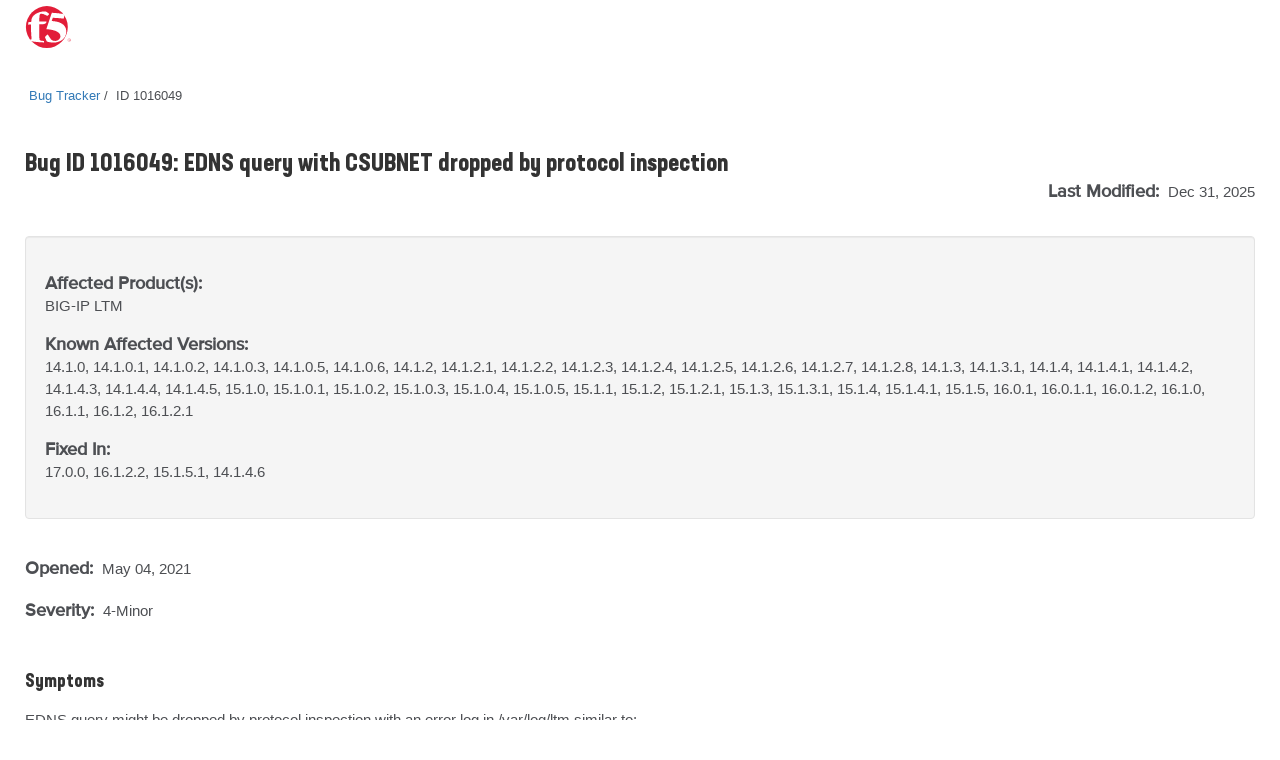

--- FILE ---
content_type: text/html
request_url: https://cdn.f5.com/product/bugtracker/ID1016049.html
body_size: 17667
content:
<!doctype html>
<html lang="en">
<head>
    <meta charset="utf-8">
    <meta http-equiv="Content-Type" content="text/html; charset=utf-8">
    <meta name="title" content="EDNS query with CSUBNET dropped by protocol inspection"/>
    <link rel="icon" type="image/x-icon" href="https://cdn.f5.com/favicon.ico"/>
    <link rel="apple-touch-icon" sizes="180x180" href="https://cdn.f5.com/websites/support/resources/images/favicons/apple-touch-icon.png"/>
    <link rel="icon" type="image/png" sizes="16x16" href="https://cdn.f5.com/websites/support/resources/images/favicons/favicon-16x16.png"/>
    <link rel="icon" type="image/png" sizes="32x32" href="https://cdn.f5.com/websites/support/resources/images/favicons/favicon-32x32.png"/>
    <link rel="icon" type="image/png" sizes="150x150" href="https://cdn.f5.com/websites/support/resources/images/favicons/mstile-150x150.png"/>
    <link rel="icon" type="image/png" sizes="192x192" href="https://cdn.f5.com/websites/support/resources/images/favicons/android-chrome-192x192.png"/>
    <link rel="icon" type="image/png" sizes="512x512" href="https://cdn.f5.com/websites/support/resources/images/favicons/android-chrome-512x512.png"/>

    <meta name="viewport" content="width=device-width,initial-scale=1"/>
    <meta name="kb_doc_type" content="Bug Tracker"/>
    <meta name="robots" content="noarchive"/>
    <meta name="original_date" content="2021-05-10 18:35:17"/>
    <meta name="updated_date" content="2025-12-31 14:42:29"/>
    <meta name="product" content="BIG-IP"/>
                <meta name="product" content="BIG-IP LTM"/>    <meta name="product_family" content="BIG-IP"/>
<meta name="product_module" content="BIG-IP LTM"/><meta name="BIG-IP" content="14.1.0, 14.1.0.1, 14.1.0.2, 14.1.0.3, 14.1.0.5, 14.1.0.6, 14.1.2, 14.1.2.1, 14.1.2.2, 14.1.2.3, 14.1.2.4, 14.1.2.5, 14.1.2.6, 14.1.2.7, 14.1.2.8, 14.1.3, 14.1.3.1, 14.1.4, 14.1.4.1, 14.1.4.2, 14.1.4.3, 14.1.4.4, 14.1.4.5, 15.1.0, 15.1.0.1, 15.1.0.2, 15.1.0.3, 15.1.0.4, 15.1.0.5, 15.1.1, 15.1.2, 15.1.2.1, 15.1.3, 15.1.3.1, 15.1.4, 15.1.4.1, 15.1.5, 16.0.1, 16.0.1.1, 16.0.1.2, 16.1.0, 16.1.1, 16.1.2, 16.1.2.1, 17.0.0, 16.1.2.2, 15.1.5.1, 14.1.4.6"/>
<meta name="BIG-IP LTM" content="14.1.0, 14.1.0.1, 14.1.0.2, 14.1.0.3, 14.1.0.5, 14.1.0.6, 14.1.2, 14.1.2.1, 14.1.2.2, 14.1.2.3, 14.1.2.4, 14.1.2.5, 14.1.2.6, 14.1.2.7, 14.1.2.8, 14.1.3, 14.1.3.1, 14.1.4, 14.1.4.1, 14.1.4.2, 14.1.4.3, 14.1.4.4, 14.1.4.5, 15.1.0, 15.1.0.1, 15.1.0.2, 15.1.0.3, 15.1.0.4, 15.1.0.5, 15.1.1, 15.1.2, 15.1.2.1, 15.1.3, 15.1.3.1, 15.1.4, 15.1.4.1, 15.1.5, 16.0.1, 16.0.1.1, 16.0.1.2, 16.1.0, 16.1.1, 16.1.2, 16.1.2.1, 17.0.0, 16.1.2.2, 15.1.5.1, 14.1.4.6"/>


    <meta name="bug_id" content="1016049"/>
    <meta name="alternate_bug_id" content="ID1016049"/>
    <meta name="severity" content="4-Minor"/>
    <meta name="state" content="Verified"/>
<meta name="product_known_affected_versions" content="14.1.0, 14.1.0.1, 14.1.0.2, 14.1.0.3, 14.1.0.5, 14.1.0.6, 14.1.2, 14.1.2.1, 14.1.2.2, 14.1.2.3, 14.1.2.4, 14.1.2.5, 14.1.2.6, 14.1.2.7, 14.1.2.8, 14.1.3, 14.1.3.1, 14.1.4, 14.1.4.1, 14.1.4.2, 14.1.4.3, 14.1.4.4, 14.1.4.5, 15.1.0, 15.1.0.1, 15.1.0.2, 15.1.0.3, 15.1.0.4, 15.1.0.5, 15.1.1, 15.1.2, 15.1.2.1, 15.1.3, 15.1.3.1, 15.1.4, 15.1.4.1, 15.1.5, 16.0.1, 16.0.1.1, 16.0.1.2, 16.1.0, 16.1.1, 16.1.2, 16.1.2.1"/><meta name="product_fix_versions" content="17.0.0, 16.1.2.2, 15.1.5.1, 14.1.4.6"/><meta name="fix_category" content="Local Traffic Manager"/>    <meta name="archived" content="Archived documents excluded"/>

    <title>Bug ID 1016049</title>
    <link href="https://cdn.f5.com/product/bugtracker/css/bug-tracker-05.05.23.css?v=05052023" rel="stylesheet" type="text/css">

    <link rel="canonical" href="https://cdn.f5.com/product/bugtracker/ID1016049.html" />


    <script>
        const config = {
            apisUrlRoot: "https://internal.apis.f5.com",
            k: "shFQso8lWffcyoM78NSOJmF8J3zMhcEu"
        };
    </script>

    <script src="https://cdn.f5.com/product/bugtracker/js/analytics-06.20.23.js"></script>

<script async="async" src="https://consent.trustarc.com/notice?domain=f5.com&c=teconsent&js=nj&noticeType=bb&text=true&gtm=1" crossorigin=""></script>
<script async=“async” src="https://resources.digital-cloud-west.medallia.com/wdcwest/102748/onsite/embed.js"></script>
<script async=“async” src="https://mktg.tags.f5.com/basic/prod/utag.sync.js"></script>
</head>

<body>
<!-- Tealium Universal Tag -->
<script type="text/javascript">
    (function(a,b,c,d) {
        a='https://mktg.tags.f5.com/basic/prod/utag.js';
        b=document;c='script';d=b.createElement(c);d.src=a;
        d.type='text/java'+c;d.async=true;
        a=b.getElementsByTagName(c)[0];a.parentNode.insertBefore(d,a)})();
</script>
<div class="header">
    <div class="main-row">
        <div class="container">
            <div class="brand">
                <a href="https://www.f5.com">
                    <img src="https://cdn.f5.com/digital-platforms/images/logo.svg" alt="f5 Networks" height="42" width="47" class="logo">
                </a>
            </div>
        </div>
    </div>
</div>
    <main>
    <div class="bug-template">
        <div class="container">
            <div class="row">
                <div class="col-md-12">
                    <ul class="bread-crumbs">
                        <li>
                            <a href="https://my.f5.com/manage/s/bug-tracker">Bug Tracker</a>
                        </li>
                        <li>
                            <span>ID 1016049</span>
                        </li>
                    </ul>
                </div>
            </div>

            <div class="row">
                <div class="col-md-12 middlecontent">
                    <div class="row">
                        <div class="col-sm-12 col-md-12">
                            <h2 class="bug-title">Bug ID 1016049: EDNS query with CSUBNET dropped by protocol inspection</h2>
                            <p class="last-modified">
                                <span class="standard-text standard-field">Last Modified: </span>Dec 31, 2025
                            </p>
                        </div>
                    </div>
                    <div class="row">
                        <div class="col-sm-12 col-md-12">
                            <section class="container-fluid well">
                                <div class="row">
                                    <div class="col-sm-12">
                                        <p>
                                            <span class="standard-text">Affected Product(s):</span><br/>
                                            <span>BIG-IP <span style="display:inline">LTM</span><span style="display:none">(all modules)</span></span>
                                        </p>
                                    </div>
<div class="col-sm-12">
                                        <p>
                                            <span class="standard-text">Known Affected Versions:</span><br/>
                                            <span>14.1.0, 14.1.0.1, 14.1.0.2, 14.1.0.3, 14.1.0.5, 14.1.0.6, 14.1.2, 14.1.2.1, 14.1.2.2, 14.1.2.3, 14.1.2.4, 14.1.2.5, 14.1.2.6, 14.1.2.7, 14.1.2.8, 14.1.3, 14.1.3.1, 14.1.4, 14.1.4.1, 14.1.4.2, 14.1.4.3, 14.1.4.4, 14.1.4.5, 15.1.0, 15.1.0.1, 15.1.0.2, 15.1.0.3, 15.1.0.4, 15.1.0.5, 15.1.1, 15.1.2, 15.1.2.1, 15.1.3, 15.1.3.1, 15.1.4, 15.1.4.1, 15.1.5, 16.0.1, 16.0.1.1, 16.0.1.2, 16.1.0, 16.1.1, 16.1.2, 16.1.2.1</span>
                                        </p>
                                    </div><div class="col-sm-12">
                                        <p>
                                            <span class="standard-text">Fixed In:</span><br/>
                                            <span>17.0.0, 16.1.2.2, 15.1.5.1, 14.1.4.6</span>
                                        </p>
                                    </div>                                </div>
                            </section>
                        </div>
                    </div>

                    <div class="row">
                        <div class="col-sm-12">
                            <p class="date-container">
                                <span class="standard-text standard-field">Opened: </span>May 04, 2021<br/>

                                <span>
                                    <p><span class="standard-text standard-field">Severity: </span>4-Minor</p>
                                        </p>
                                </span>
                            </p>
                        </div>
                    </div>

                    <div class="row">
                        <div class="col-sm-12 bug-content">
                            <h4>Symptoms</h4>
                            <p>EDNS query might be dropped by protocol inspection with an error log in /var/log/ltm similar to:

info tmm[21575]: 23003139 SECURITYLOG Drop sip:192.168.0.0 sport:64869 dip:1.1.1.1 dport:53 query:test.f5.com qtype:malformed attack:malformed</p>

                            <h4>Impact</h4>
                            <p>Some queries might fail.</p>

                            <h4>Conditions</h4>
                            <p>Query containing CSUBNET option.</p>

                            <h4>Workaround</h4>
                            <p>None</p>

                            <h4>Fix Information</h4>
                            <p>None</p>

                            <div style="display:none">
                            <h4>Behavior Change</h4>
                            <p></p>
                            </div>

                            <h4>Guides &amp; references</h4>
                            <p><a href="https://my.f5.com/manage/s/article/K10134038"><b>K10134038: F5 Bug Tracker Filter Names and Tips</b></a></p>
                        </div>
                    </div>
                </div>
            </div>
        </div>
    </div>
    </main>

    <script>rodan.sendAnalytics("1016049")</script>

<footer>
    <div class="footer">
        <div class="container">
            <div class="col-md-12">
                <div class="row top-row-container">
                    <div class="col-xs-12 col-md-6">
                        <div class="contact-container">
                            <h4 class="contact-header">Have a question?</h4>
                            <div>
                                <span class="spacer">|</span><a href="https://www.f5.com/company/contact">Support and Sales ></a>
                            </div>
                        </div>
                    </div>
                    <div class="col-xs-12 col-md-6">
                        <div class="social-container">
                            <h4 class="social-link-header">Follow Us</h4>
                            <div>
                                <ul class="social-links">
                                    <li><a href="https://twitter.com/f5" aria-label="Twitter" target="_blank">
                                        <img src="https://cdn.f5.com/websites/support/resources/images/icon-twitter.png" alt="Twitter" />
                                    </a>
                                    </li>
                                    <li><a href="https://www.linkedin.com/company/f5" aria-label="LinkedIn" target="_blank">
                                        <img src="https://cdn.f5.com/websites/support/resources/images/icon-linked-in.png" alt="LinkedIn" />
                                    </a>
                                    </li>
                                    <li><a href="https://www.facebook.com/f5incorporated" aria-label="Facebook" target="_blank">
                                        <img src="https://cdn.f5.com/websites/support/resources/images/icon-facebook.png" alt="Facebook" />
                                    </a>
                                    </li>
                                    <li><a href="https://www.youtube.com/user/f5networksinc" aria-label="YouTube" target="_blank">
                                        <img src="https://cdn.f5.com/websites/support/resources/images/icon-you-tube.png" alt="YouTube" />
                                    </a>
                                    </li>
                                    <li><a href="https://community.f5.com" aria-label="DevCentral" target="_blank">
                                        <img src="https://cdn.f5.com/websites/support/resources/images/icon-dc_social.png" alt="DevCentral" />
                                    </a>
                                    </li>
                                </ul>
                            </div>
                        </div>
                    </div>
                </div>
            </div>
            <div class="col-md-12">
                <hr class="footer-divider">
            </div>
            <div class="col-md-12">
                <div class="row footer-links">
                    <div class="col-sm-3 col-md-3">
                        <h4>About F5</h4>
                        <ul>
                            <li><a href="https://www.f5.com/company" data-link-type='footer'>Corporate Information</a>
                            </li>
                            <li><a href="https://www.f5.com/company/news" data-link-type='footer'>Newsroom</a>
                            </li>
                            <li><a href="https://www.f5.com/company/investor-relations" data-link-type='footer'>Investor Relations</a>
                            </li>
                            <li><a href="https://f5.com/careers" data-link-type='footer'>Careers</a>
                            </li>
                            <li><a href="https://www.f5.com/company/contact" data-link-type='footer'>Contact Information</a>
                            </li>
                            <li><a href="https://interact.f5.com/email-preference-center.html?utm_source=optin-f5footer" data-link-type='footer'>Communication Preferences</a>
                            </li>
                        </ul>
                    </div>
                    <div class="col-sm-3 col-md-3">
                        <h4>Education</h4>
                        <ul>
                            <li><a href="https://www.f5.com/services/training" data-link-type='footer'>Training</a>
                            </li>
                            <li><a href="https://www.f5.com/services/certification" data-link-type='footer'>Certification</a>
                            </li>
                            <li><a href="https://account.f5.com/learnf5" data-link-type='footer'>LearnF5</a>
                            </li>
                            <li><a href="https://f5.com/education/training/free-courses" data-link-type='footer'>Free Online Training</a>
                            </li>
                        </ul>
                    </div>
                    <div class="col-sm-3 col-md-3">
                        <h4>F5 sites</h4>
                        <ul>
                            <li><a href="https://www.f5.com" data-link-type='footer'>F5.com</a>
                            </li>
                            <li><a href="https://community.f5.com" data-link-type='footer'>DevCentral</a>
                            </li>
                            <li><a href="https://my.f5.com" data-link-type='footer'>Support Portal</a>
                            </li>
                            <li><a href="https://partnercentral.f5.com" data-link-type='footer'>Partner Central</a>
                            </li>
                            <li><a href="https://www.f5.com/labs" data-link-type='footer'>F5 Labs</a>
                            </li>
                        </ul>
                    </div>
                    <div class="col-sm-3 col-md-3">
                        <h4>Support Tasks</h4>
                        <ul>
                            <li><a href="https://www.f5.com/services/support/support-offerings/support-policies" data-link-type='footer'>Read Support Policies</a>
                            </li>
                            <li><a href="https://my.f5.com/manage/s/contactsupport" data-link-type='footer'>Create Service Request</a>
                            </li>
                            <li><a onclick="KAMPYLE_ONSITE_SDK.showForm(11005)">Leave feedback [+]</a></li>
                        </ul>
                    </div>
                </div>
            </div>
            <div class="col-md-12">
                <div class="copyright-container">
                    <p class="copyright">
                        &copy; F5, Inc. All rights reserved.
                    </p>
                    <p>
                    <span class="policy-links">
                        <a href="https://www.f5.com/company/policies" data-link-type='footer'>Policies</a> |
                        <a href="https://www.f5.com/company/policies/privacy-policy" data-link-type='footer'>Privacy</a> |
                        <a href="https://www.f5.com/company/policies/trademarks" data-link-type='footer'>Trademarks</a> |
                        <a href="https://www.f5.com/company/policies/F5-California-privacy-summary" data-link-type='footer'>California Privacy</a> |
                        <a href="https://www.f5.com/company/policies/privacy-notice#no-sell" data-link-type='footer'>Do Not Sell My Personal Information</a> |
                        <span id="teconsent"></span>
                    </span>
                    </p>
                </div>
            </div>
        </div>
    </div>
    <div id="consent_blackbar" style="position:fixed;top:0px;width:100%"></div>
</footer></body>
</html>

--- FILE ---
content_type: image/svg+xml
request_url: https://cdn.f5.com/digital-platforms/images/logo.svg
body_size: 1634
content:
<?xml version="1.0" encoding="utf-8"?>
<svg version="1.1" id="f5logo" xmlns="http://www.w3.org/2000/svg" xmlns:xlink="http://www.w3.org/1999/xlink" x="0px" y="0px"
	 width="48.5px" height="44.5px" viewBox="0 0 48.5 44.5" enable-background="new 0 0 48.5 44.5" xml:space="preserve">
<circle id="bg" fill="#E21D38" cx="22.5" cy="22.3" r="22.2"/>
<path fill="#FFFFFF" d="M21.99,24.49c10.9,0.9,15.1,3.9,14.9,8c-0.2,2.2-2.3,4.3-5,4.5c-3.2,0.2-4.7-1.1-5.6-2.5
	c-0.8-1.3-1.7-2.6-2.6-4c-0.2-0.4-0.6-0.1-0.9,0.1c-0.7,0.6-1.3,1.3-1.9,1.9c-0.4,0.4-0.3,0.7-0.2,1c0.6,1.4,1.2,2.8,1.8,4.1
	c1,0.6,5.5,1.4,8.8,1.1c2.3-0.2,5.1-1.1,7.5-2.8c2.3-1.8,4-4.2,4.3-8.1c0.1-2.4-0.3-4.9-2.4-7.2c-2.1-2.3-5.7-4.2-13-4.7
	c0.4-1.2,0.7-2.3,1.1-3.4c4.4,0.2,8.3,0.5,11.6,0.9c0.3-1.3,0.4-2.5,0.7-3.7l-0.9-1.1c-1.7-0.2-3.3-0.6-5.1-0.8
	c-2.3-0.3-4.7-0.5-7.3-0.6C26.09,11.99,24.09,18.09,21.99,24.49 M19.09,5.79c-0.8,0-1.9,0.2-3.7,0.6c-3.9,1.1-8.7,3.8-9.2,8.3
	c-0.1,0.7-0.1,1.5-0.2,2.2c-1.1,0.1-2.1,0.2-3.1,0.3c-0.1,0.9-0.1,1.7-0.2,2.6c1-0.1,2-0.1,3.1-0.2c-0.2,4.7,0,9.4,0.4,13.8
	c0.1,0.7,0.1,1.3,0.1,1.7c-0.1,0.4-0.8,0.6-1.8,0.6l1.3,1.6c3.8,0.7,8.6,1.2,13.7,1.3c0-0.5,0-1,0-1.5c-3-0.2-4.4-0.6-4.6-1.2
	c-0.2-0.5-0.2-1.2-0.3-1.9c-0.2-4.6-0.3-9.6-0.2-14.7c1.7,0,3.4,0,5.1-0.1c0.9-0.4,1.7-0.8,2.5-1.2c0-0.6,0-1.2,0-1.7
	c-2.6,0-5.1,0.1-7.6,0.1c0.1-2.1,0.2-4.1,0.3-6c0.1-1.3,1-2.2,1.8-2.2c1.4-0.1,2.7,0.5,4,1.1c0.7,0.3,1.4,0.7,2.1,1
	c0.3,0.1,0.7,0.2,1-0.1c0.4-0.5,0.8-1,1.2-1.4c0.2-0.3,0.1-0.5,0-0.6c-0.9-0.7-1.7-1.3-2.6-2c-0.5-0.4-1.4-0.4-2.2-0.4
	C19.69,5.69,19.39,5.79,19.09,5.79"/>
	<text transform="matrix(1 0 0 1 45.4951 36.8469)" fill="#E21D38" font-family="'Arial'" font-size="2.2">R</text>
	<circle fill="none" stroke="#E21D38" stroke-width="0.2742" stroke-miterlimit="10" cx="46.23" cy="36.07" r="1.53"/>
</svg>

